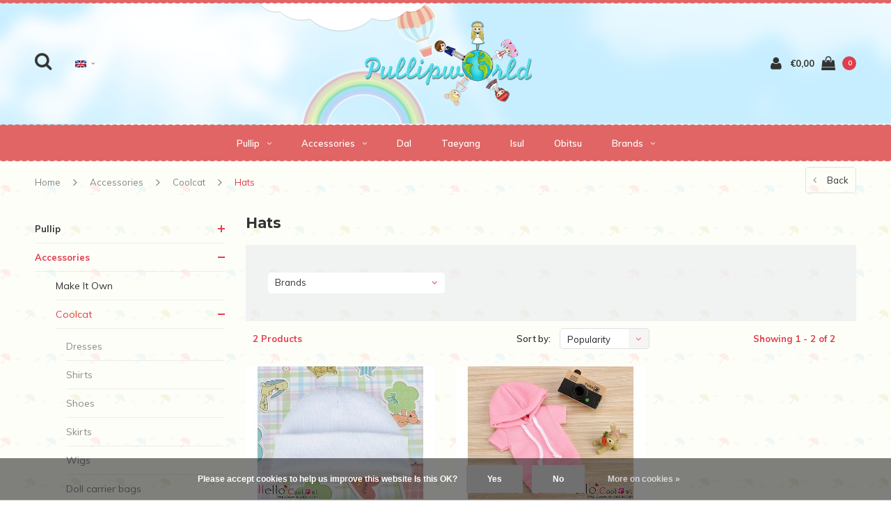

--- FILE ---
content_type: text/html;charset=utf-8
request_url: https://www.pullipworld.com/en/accessories/coolcat/hats/
body_size: 10006
content:
<!DOCTYPE html>
<html lang="en">
  <head>

    
    <meta charset="utf-8"/>
<!-- [START] 'blocks/head.rain' -->
<!--

  (c) 2008-2026 Lightspeed Netherlands B.V.
  http://www.lightspeedhq.com
  Generated: 16-01-2026 @ 08:55:38

-->
<link rel="canonical" href="https://www.pullipworld.com/en/accessories/coolcat/hats/"/>
<link rel="alternate" href="https://www.pullipworld.com/en/index.rss" type="application/rss+xml" title="New products"/>
<link href="https://cdn.webshopapp.com/assets/cookielaw.css?2025-02-20" rel="stylesheet" type="text/css"/>
<meta name="robots" content="noodp,noydir"/>
<meta property="og:url" content="https://www.pullipworld.com/en/accessories/coolcat/hats/?source=facebook"/>
<meta property="og:site_name" content="Pullipworld"/>
<meta property="og:title" content="Hats"/>
<meta property="og:description" content="The official Groove Inc. distributor for the Benelux. We love Japanese dolls especially Pullip, Dal, Isul, Byul, Taeyang and accessories like wigs, clothes, Obi"/>
<!--[if lt IE 9]>
<script src="https://cdn.webshopapp.com/assets/html5shiv.js?2025-02-20"></script>
<![endif]-->
<!-- [END] 'blocks/head.rain' -->
    <title>Hats - Pullipworld</title>
    <meta name="description" content="The official Groove Inc. distributor for the Benelux. We love Japanese dolls especially Pullip, Dal, Isul, Byul, Taeyang and accessories like wigs, clothes, Obi" />
    <meta name="keywords" content="Hats, Pullip, Taeyang, Isul, Dal, Obitsu, Groove, Coolcat, Pullip doll, pullip dolls, pullip, pullip pas cher, doll pullip" />
    <meta name="viewport" content="width=device-width, initial-scale=1.0">
    <meta name="apple-mobile-web-app-capable" content="yes">
    <meta name="apple-mobile-web-app-status-bar-style" content="black">
    <meta name="google-site-verification" content="WYhK0Xx-4L8yVex-9LnVfAqfX13q2cYrZ9AHRk302F4" />


    <link rel="shortcut icon" href="https://cdn.webshopapp.com/shops/267789/themes/148361/assets/favicon.ico?20251113100258" type="image/x-icon" />
    <link href='//fonts.googleapis.com/css?family=Muli:400,300,600,700,800,900' rel='stylesheet' type='text/css'>
    <link href='//fonts.googleapis.com/css?family=Montserrat:400,300,600,700,800,900' rel='stylesheet' type='text/css'>
    <link rel="shortcut icon" href="https://cdn.webshopapp.com/shops/267789/themes/148361/assets/favicon.ico?20251113100258" type="image/x-icon" /> 
    <link rel="stylesheet" href="https://cdn.webshopapp.com/shops/267789/themes/148361/assets/bootstrap.css?2025120811552520201207141626" />
    <link rel="stylesheet" href="https://cdn.webshopapp.com/shops/267789/themes/148361/assets/font-awesome-min.css?2025120811552520201207141626" />
    <link rel="stylesheet" href="https://cdn.webshopapp.com/shops/267789/themes/148361/assets/ionicons.css?2025120811552520201207141626" />
    <link rel="stylesheet" href="https://cdn.webshopapp.com/shops/267789/themes/148361/assets/transition.css?2025120811552520201207141626" />
    <link rel="stylesheet" href="https://cdn.webshopapp.com/shops/267789/themes/148361/assets/dropdown.css?2025120811552520201207141626" />
    <link rel="stylesheet" href="https://cdn.webshopapp.com/shops/267789/themes/148361/assets/checkbox.css?2025120811552520201207141626" />
    <link rel="stylesheet" href="https://cdn.webshopapp.com/shops/267789/themes/148361/assets/owl-carousel.css?2025120811552520201207141626" />
    <link rel="stylesheet" href="https://cdn.webshopapp.com/shops/267789/themes/148361/assets/jquery-fancybox.css?2025120811552520201207141626" />
    <link rel="stylesheet" href="https://cdn.webshopapp.com/shops/267789/themes/148361/assets/jquery-custom-scrollbar.css?2025120811552520201207141626" />
    <link rel="stylesheet" href="https://cdn.webshopapp.com/shops/267789/themes/148361/assets/style.css?2025120811552520201207141626" />    
    <link rel="stylesheet" href="https://cdn.webshopapp.com/shops/267789/themes/148361/assets/responsive.css?2025120811552520201207141626" /> 
    <link rel="stylesheet" href="https://cdn.webshopapp.com/assets/gui-2-0.css?2025-02-20" />
    <link rel="stylesheet" href="https://cdn.webshopapp.com/assets/gui-responsive-2-0.css?2025-02-20" />   
    <link rel="stylesheet" href="https://cdn.webshopapp.com/shops/267789/themes/148361/assets/custom.css?2025120811552520201207141626" />
    <link rel="stylesheet" href="https://cdn.webshopapp.com/shops/267789/themes/148361/assets/settings.css?2025120811552520201207141626" /> 
    <link rel="stylesheet" href="https://cdn.webshopapp.com/shops/267789/themes/148361/assets/new.css?2025120811552520201207141626" />
    <link rel="stylesheet" href="https://cdn.webshopapp.com/shops/267789/themes/148361/assets/wsa-css.css?2025120811552520201207141626" />
    <link rel="stylesheet" href="https://cdn.webshopapp.com/shops/267789/themes/148361/assets/jquery.bxslider.min.css?2025120811552520201207141626" />
    
    
    <script src="https://cdn.webshopapp.com/assets/jquery-1-9-1.js?2025-02-20"></script>
    <script src="https://cdn.webshopapp.com/assets/jquery-ui-1-10-1.js?2025-02-20"></script>
   
    <script type="text/javascript" src="https://cdn.webshopapp.com/shops/267789/themes/148361/assets/transition.js?2025120811552520201207141626"></script>
    <script type="text/javascript" src="https://cdn.webshopapp.com/shops/267789/themes/148361/assets/dropdown.js?2025120811552520201207141626"></script>
    <script type="text/javascript" src="https://cdn.webshopapp.com/shops/267789/themes/148361/assets/checkbox.js?2025120811552520201207141626"></script>
    <script type="text/javascript" src="https://cdn.webshopapp.com/shops/267789/themes/148361/assets/owl-carousel.js?2025120811552520201207141626"></script>
    <script type="text/javascript" src="https://cdn.webshopapp.com/shops/267789/themes/148361/assets/jquery-fancybox.js?2025120811552520201207141626"></script>
    <script type="text/javascript" src="https://cdn.webshopapp.com/shops/267789/themes/148361/assets/jquery-custom-scrollbar.js?2025120811552520201207141626"></script>
    <script type="text/javascript" src="https://cdn.webshopapp.com/shops/267789/themes/148361/assets/jquery-countdown-min.js?2025120811552520201207141626"></script>
    <script type="text/javascript" src="https://cdn.webshopapp.com/shops/267789/themes/148361/assets/global.js?2025120811552520201207141626"></script>

    <script type="text/javascript" src="https://cdn.webshopapp.com/shops/267789/themes/148361/assets/jcarousel.js?2025120811552520201207141626"></script>
    <script type="text/javascript" src="https://cdn.webshopapp.com/shops/267789/themes/148361/assets/jquery.bxslider.min.js?2025120811552520201207141626"></script>
    <script type="text/javascript" src="https://cdn.webshopapp.com/assets/gui.js?2025-02-20"></script>
    <script type="text/javascript" src="https://cdn.webshopapp.com/assets/gui-responsive-2-0.js?2025-02-20"></script>
    <script type="text/javascript" src="//cdnjs.cloudflare.com/ajax/libs/jqueryui-touch-punch/0.2.3/jquery.ui.touch-punch.min.js"></script>
    
        
    <!--[if lt IE 9]>
    <link rel="stylesheet" href="https://cdn.webshopapp.com/shops/267789/themes/148361/assets/style-ie.css?2025120811552520201207141626" />
    <![endif]-->
  </head>
  <body id="body">  
    
    

<div class="cart-dropdown">
  <div class="cart-title">Cart<span class="items">(0 Products)</span></div>
  <a href="javascript:void(0)" class="close-cart-drp"><i class="fa fa-close"></i></a>

  <div class="cart-body">
    <div class="cart-products grid column-orient center">
          </div>
  </div>
  <div class="empty-cart">
  No products found
</div>
</div>
<div class="menu-wrap">
    <div class="close-menu"><i class="ion ion-ios-close-empty"></i></div>
    <div class="menu-box">
      <div class="menu-logo large"><a href="https://www.pullipworld.com/en/"><img src="https://cdn.webshopapp.com/shops/267789/themes/148361/assets/logo-light.png?20251113100258" alt="Pullipworld"></a></div>
        <ul>
                    <li><a href="javascript:;"><i style="font-size: 24px; margin-top: 3px;" class="fa fa-globe" aria-hidden="true"></i> <span style="position: relative; bottom: 3px;">Language: <strong>EN</strong></span></a><span class="more-cats"><span class="plus-min"></span></span>
            <ul>
                                   <li><a href="https://www.pullipworld.com/nl/go/category/7682297"  title="Nederlands" lang="nl">Nederlands</a></li>
                                   <li><a href="https://www.pullipworld.com/en/go/category/7682297"  title="English" lang="en">English</a></li>
                                   <li><a href="https://www.pullipworld.com/fr/go/category/7682297"  title="Français" lang="fr">Français</a></li>
                          </ul>
          </li>
                    <li><a href="https://www.pullipworld.com/en/">Home</a></li>
                      <li><a href="https://www.pullipworld.com/en/pullip/">Pullip</a><span class="more-cats"><span class="plus-min"></span></span>                              <ul class="sub ">
                                      <li><a href="https://www.pullipworld.com/en/pullip/promo-dolls/">PROMO DOLLS</a>                                          </li>
                                      <li><a href="https://www.pullipworld.com/en/pullip/little-twin-stars/">Little Twin Stars</a>                                          </li>
                                  </ul>
                          </li>
                      <li class="active"><a href="https://www.pullipworld.com/en/accessories/">Accessories</a><span class="more-cats"><span class="plus-min"></span></span>                              <ul class="sub active">
                                      <li><a href="https://www.pullipworld.com/en/accessories/make-it-own/">Make It Own</a>                                          </li>
                                      <li class="active"><a href="https://www.pullipworld.com/en/accessories/coolcat/">Coolcat</a><span class="more-cats"><span class="plus-min"></span></span>                                              <ul class="sub active">
                                                      <li><a href="https://www.pullipworld.com/en/accessories/coolcat/dresses/"><i class="fa fa-circle" aria-hidden="true"></i>Dresses</a></li>
                                                      <li><a href="https://www.pullipworld.com/en/accessories/coolcat/shirts/"><i class="fa fa-circle" aria-hidden="true"></i>Shirts</a></li>
                                                      <li><a href="https://www.pullipworld.com/en/accessories/coolcat/shoes/"><i class="fa fa-circle" aria-hidden="true"></i>Shoes</a></li>
                                                      <li><a href="https://www.pullipworld.com/en/accessories/coolcat/skirts/"><i class="fa fa-circle" aria-hidden="true"></i>Skirts</a></li>
                                                      <li><a href="https://www.pullipworld.com/en/accessories/coolcat/wigs/"><i class="fa fa-circle" aria-hidden="true"></i>Wigs</a></li>
                                                      <li><a href="https://www.pullipworld.com/en/accessories/coolcat/doll-carrier-bags/"><i class="fa fa-circle" aria-hidden="true"></i>Doll carrier bags</a></li>
                                                      <li><a href="https://www.pullipworld.com/en/accessories/coolcat/hats/"><i class="fa fa-circle" aria-hidden="true"></i>Hats</a></li>
                                                      <li><a href="https://www.pullipworld.com/en/accessories/coolcat/overalls/"><i class="fa fa-circle" aria-hidden="true"></i>Overalls</a></li>
                                                      <li><a href="https://www.pullipworld.com/en/accessories/coolcat/others/"><i class="fa fa-circle" aria-hidden="true"></i>Others</a></li>
                                                      <li><a href="https://www.pullipworld.com/en/accessories/coolcat/socks/"><i class="fa fa-circle" aria-hidden="true"></i>Socks</a></li>
                                                      <li><a href="https://www.pullipworld.com/en/accessories/coolcat/pantalon/"><i class="fa fa-circle" aria-hidden="true"></i>Pantalon</a></li>
                                                  </ul>
                                          </li>
                                      <li><a href="https://www.pullipworld.com/en/accessories/kuloft/">Kuloft</a>                                          </li>
                                      <li><a href="https://www.pullipworld.com/en/accessories/furniture/">Furniture</a>                                          </li>
                                  </ul>
                          </li>
                      <li><a href="https://www.pullipworld.com/en/dal/">Dal</a>                          </li>
                      <li><a href="https://www.pullipworld.com/en/taeyang/">Taeyang</a>                          </li>
                      <li><a href="https://www.pullipworld.com/en/isul/">Isul</a>                          </li>
                      <li><a href="https://www.pullipworld.com/en/obitsu/">Obitsu</a>                          </li>
          
                                                                  <li class=""><a href="https://www.pullipworld.com/en/brands/">Brands</a></li>
                                            
          

          
        </ul>

    </div>
  </div>

  <div class="body-wrap">
    <header id="header">
<!--     customiq -->
      <div class="main-header" style="background:url(https://cdn.webshopapp.com/shops/267789/files/223268531/header-bg.png) repeat center top !important;">
<!--         endcustomiq -->
        <div class="container">
          <div class="main-header-inner">
            <div class="grid center">
              <div class=" grid-cell search-right-icon search-icon-global language-bar-wrapper hidden-sm hidden-xs">
                <a class="search-icon-self " href="javascript:void(0)"><i class="fa fa-search"></i></a>
                <ul class="language-bar ">
                  
                                                    <li class="custom-dropdown custom-language custom-language-en"><span></span><i class="fa fa-angle-down" aria-hidden="true"></i>

                    <div class="custom-languages">
                      <div class="options">
                        <div class="option languageOptions">
                          <label>Language:</label>
                          <div class="ui selection dropdown">
                            <input type="hidden" name="custom-language" value="https://www.pullipworld.com/en/">
                            <i class="dropdown icon"></i>
                            <div class="default text no-cur-language-wrapper custom-language custom-language-en"><span></span>English</div>
                            <div class="menu">
                                                            <div class="item custom-language custom-language-nl" data-value="https://www.pullipworld.com/nl/">
                                <a href="https://www.pullipworld.com/nl/go/category/7682297" title="Nederlands" lang="">Nederlands</a>
                              </div>
                                                            <div class="item custom-language custom-language-en" data-value="https://www.pullipworld.com/en/">
                                <a href="https://www.pullipworld.com/en/go/category/7682297" title="English" lang="">English</a>
                              </div>
                                                            <div class="item custom-language custom-language-fr" data-value="https://www.pullipworld.com/fr/">
                                <a href="https://www.pullipworld.com/fr/go/category/7682297" title="Français" lang="">Français</a>
                              </div>
                                                          </div>
                          </div>
                        </div>
                      </div>
                    </div>
                  </li>
                                  
                </ul>
              </div>


              <div class="grid-cell mobilemenu-btn hidden-md hidden-lg"><a class="open-menu" href="javascript:;"><?xml version="1.0" encoding="utf-8"?>
<!-- Generator: Adobe Illustrator 20.1.0, SVG Export Plug-In . SVG Version: 6.00 Build 0)  -->
<svg version="1.1" id="Capa_1" xmlns="http://www.w3.org/2000/svg" xmlns:xlink="http://www.w3.org/1999/xlink" x="0px" y="0px"
	 viewBox="0 0 352 352" style="enable-background:new 0 0 352 352;" xml:space="preserve">
<style type="text/css">
	
</style>
<g>
	<g>
		<path class="menuicon-svg" d="M0,56v48h48V56H0z M80,56v48h224V56H80z M0,152v48h48v-48H0z M80,152v48h160v-48H80z M0,248v48h48v-48H0z
			 M80,248v48h272v-48H80z"/>
	</g>
</g>
</svg></a></div>
              <div class="grid-cell search-narrow-show visible-xs visible-sm">
                <a class="search-icon-self   search-mob-removed " href="javascript:void(0)"><i class="fa fa-search"></i></a>
              </div>


              <div class="grid-cell center logo-center-tab logo-mobile-move-center logo large"><a href="https://www.pullipworld.com/en/"><img src="https://cdn.webshopapp.com/shops/267789/themes/148361/assets/logo.png?20251113100258" alt="Pullipworld"></a></div>

              
                            
                            
              <div class="grid-cell cart-block-wrap cart">
                <div class="grid center justify-end">
                                                      <div class="grid-cell grow0 user-login-block">
                                          <div class="dark"><a href="https://www.pullipworld.com/en/account/"><i class="fa fa-user"></i></a></div>
                                      </div>
                  <div class="grid-cell grow0 ">
                    <a href="javascript:;" class="open-cart">

                      <span class="text hidden-xs">
                                                €0,00
                                              </span>
                      <span class="icon"><i class="fa fa-shopping-bag"></i></span>
                      <span class="items">0</span>
                    </a>
                  </div>
                </div>
              </div>
            </div>
          </div>
        </div>

        <div class="grid-cell mobile-search">
          <form action="https://www.pullipworld.com/en/search/" method="get" id="formSearchMobile">
            <input type="text" name="q" autocomplete="off"  value="" placeholder="Search..."/>
          </form>
        </div>

      </div>

      <div class="main-menu hidden-xs hidden-sm main-menu-capitalize">
        <div class="container">
          <ul class="">
            
            

                                    <li class="with-small-menu"><a href="https://www.pullipworld.com/en/pullip/">Pullip<i class="fa fa-angle-down" aria-hidden="true"></i></a>
              
              <ul class="small-dropdown">
                                <li>
                  <a href="https://www.pullipworld.com/en/pullip/promo-dolls/">PROMO DOLLS</a>
                  
                </li>
                                <li>
                  <a href="https://www.pullipworld.com/en/pullip/little-twin-stars/">Little Twin Stars</a>
                  
                </li>
                              </ul>

                          </li>
                        <li class="with-small-menu"><a href="https://www.pullipworld.com/en/accessories/">Accessories<i class="fa fa-angle-down" aria-hidden="true"></i></a>
              
              <ul class="small-dropdown">
                                <li>
                  <a href="https://www.pullipworld.com/en/accessories/make-it-own/">Make It Own</a>
                  
                </li>
                                <li>
                  <a href="https://www.pullipworld.com/en/accessories/coolcat/">Coolcat</a>
                                    <ul>
                                        <li><a href="https://www.pullipworld.com/en/accessories/coolcat/dresses/">Dresses</a></li>
                                        <li><a href="https://www.pullipworld.com/en/accessories/coolcat/shirts/">Shirts</a></li>
                                        <li><a href="https://www.pullipworld.com/en/accessories/coolcat/shoes/">Shoes</a></li>
                                        <li><a href="https://www.pullipworld.com/en/accessories/coolcat/skirts/">Skirts</a></li>
                                        <li><a href="https://www.pullipworld.com/en/accessories/coolcat/wigs/">Wigs</a></li>
                                        <li><a href="https://www.pullipworld.com/en/accessories/coolcat/doll-carrier-bags/">Doll carrier bags</a></li>
                                        <li><a href="https://www.pullipworld.com/en/accessories/coolcat/hats/">Hats</a></li>
                                        <li><a href="https://www.pullipworld.com/en/accessories/coolcat/overalls/">Overalls</a></li>
                                        <li><a href="https://www.pullipworld.com/en/accessories/coolcat/others/">Others</a></li>
                                        <li><a href="https://www.pullipworld.com/en/accessories/coolcat/socks/">Socks</a></li>
                                        <li><a href="https://www.pullipworld.com/en/accessories/coolcat/pantalon/">Pantalon</a></li>
                                      </ul>
                  
                </li>
                                <li>
                  <a href="https://www.pullipworld.com/en/accessories/kuloft/">Kuloft</a>
                  
                </li>
                                <li>
                  <a href="https://www.pullipworld.com/en/accessories/furniture/">Furniture</a>
                  
                </li>
                              </ul>

                          </li>
                        <li class="with-small-menu"><a href="https://www.pullipworld.com/en/dal/">Dal</a>
                          </li>
                        <li class="with-small-menu"><a href="https://www.pullipworld.com/en/taeyang/">Taeyang</a>
                          </li>
                        <li class="with-small-menu"><a href="https://www.pullipworld.com/en/isul/">Isul</a>
                          </li>
                        <li class="with-small-menu"><a href="https://www.pullipworld.com/en/obitsu/">Obitsu</a>
                          </li>
                        
            
            
                        <li class="with-small-menu"><a href="https://www.pullipworld.com/en/brands/">Brands<i class="fa fa-angle-down" aria-hidden="true"></i></a>
              <ul class="small-dropdown">
                                <li><a href="https://www.pullipworld.com/en/brands/coolcat/">Coolcat</a></li>
                                <li><a href="https://www.pullipworld.com/en/brands/groove/">Groove</a></li>
                                <li><a href="https://www.pullipworld.com/en/brands/kuloft/">Kuloft</a></li>
                                <li><a href="https://www.pullipworld.com/en/brands/obitsu/">Obitsu</a></li>
                              </ul>
            </li>
            
            
          </ul>
        </div>
      </div>

      

      
            <div id="search" class="search right-search-tab right-search-dropdown ">
        <form action="https://www.pullipworld.com/en/search/" method="get" id="formSearch">
                    <a class="search-icon-mobile visible-xs " href="javascript:void(0)"><i class="fa fa-search"></i></a>
                    <input class="searbar-input" type="text" name="q" autocomplete="off"  value="" placeholder="Search..."/>
          <span class="search-text-remover"><i class="fa fa-close"></i></span>

          <div class="autocomplete">
            <div class="search-products products-livesearch grid center wrap"></div>
            <div class="more"><a href="#">View all results <span>(0)</span></a></div>
            <div class="notfound">No products found...</div>
          </div>

        </form>
      </div>
    </header>    
    <main>
      <div class="container main-content container-bg">
        
<div class="message-container all-products-message">
  <div class="container">
    <div class="messages">
      <div class="message success">
        <div class="icon"><i class="fa fa-check" aria-hidden="true"></i></div>
        <div class="text">
          <ul>
            <li>All products are added to your cart.</li>
          </ul>
        </div>
      </div>
    </div>
  </div>
</div>        
<div class="page-top hidden-xs row">
  <div class="col-sm-9 col-md-9 hidden-xs breadcrumbs">
    <a href="https://www.pullipworld.com/en/" title="Home">Home</a>

        <span class="bread-divider"><i class="fa fa-angle-right" aria-hidden="true"></i></span>
    <a class="" href="https://www.pullipworld.com/en/accessories/">Accessories</a>
        <span class="bread-divider"><i class="fa fa-angle-right" aria-hidden="true"></i></span>
    <a class="" href="https://www.pullipworld.com/en/accessories/coolcat/">Coolcat</a>
        <span class="bread-divider"><i class="fa fa-angle-right" aria-hidden="true"></i></span>
    <a class="last" href="https://www.pullipworld.com/en/accessories/coolcat/hats/">Hats</a>
      </div>

  <div class="back-box col-sm-3 col-md-3">
    <a class="back-to  round-corners " href="https://www.pullipworld.com/en/accessories/coolcat/"><span class="hidden-xs">Back</span><span class="hidden-sm hidden-md hidden-lg">Back</span></a>
  </div>
</div>


<div class="row">
  <div class="col-md-3 sidebar">
    <div class="sidewrap">

<ul class="side-cats">
    <li class=""><a href="https://www.pullipworld.com/en/pullip/">Pullip</a><span class="more-cats"><span class="plus-min"></span></span>        <ul class="">
            <li class=""><a href="https://www.pullipworld.com/en/pullip/promo-dolls/">PROMO DOLLS</a>              </li>
            <li class=""><a href="https://www.pullipworld.com/en/pullip/little-twin-stars/">Little Twin Stars</a>              </li>
          </ul>
      </li>
    <li class="active"><a href="https://www.pullipworld.com/en/accessories/">Accessories</a><span class="more-cats"><span class="plus-min"></span></span>        <ul class="active">
            <li class=""><a href="https://www.pullipworld.com/en/accessories/make-it-own/">Make It Own</a>              </li>
            <li class="active"><a href="https://www.pullipworld.com/en/accessories/coolcat/">Coolcat</a><span class="more-cats"><span class="plus-min"></span></span>                <ul class="active">
                    <li class=""><a href="https://www.pullipworld.com/en/accessories/coolcat/dresses/">Dresses</a></li>
                    <li class=""><a href="https://www.pullipworld.com/en/accessories/coolcat/shirts/">Shirts</a></li>
                    <li class=""><a href="https://www.pullipworld.com/en/accessories/coolcat/shoes/">Shoes</a></li>
                    <li class=""><a href="https://www.pullipworld.com/en/accessories/coolcat/skirts/">Skirts</a></li>
                    <li class=""><a href="https://www.pullipworld.com/en/accessories/coolcat/wigs/">Wigs</a></li>
                    <li class=""><a href="https://www.pullipworld.com/en/accessories/coolcat/doll-carrier-bags/">Doll carrier bags</a></li>
                    <li class="active"><a href="https://www.pullipworld.com/en/accessories/coolcat/hats/">Hats</a></li>
                    <li class=""><a href="https://www.pullipworld.com/en/accessories/coolcat/overalls/">Overalls</a></li>
                    <li class=""><a href="https://www.pullipworld.com/en/accessories/coolcat/others/">Others</a></li>
                    <li class=""><a href="https://www.pullipworld.com/en/accessories/coolcat/socks/">Socks</a></li>
                    <li class=""><a href="https://www.pullipworld.com/en/accessories/coolcat/pantalon/">Pantalon</a></li>
                  </ul>
              </li>
            <li class=""><a href="https://www.pullipworld.com/en/accessories/kuloft/">Kuloft</a>              </li>
            <li class=""><a href="https://www.pullipworld.com/en/accessories/furniture/">Furniture</a>              </li>
          </ul>
      </li>
    <li class=""><a href="https://www.pullipworld.com/en/dal/">Dal</a>      </li>
    <li class=""><a href="https://www.pullipworld.com/en/taeyang/">Taeyang</a>      </li>
    <li class=""><a href="https://www.pullipworld.com/en/isul/">Isul</a>      </li>
    <li class=""><a href="https://www.pullipworld.com/en/obitsu/">Obitsu</a>      </li>
        <li class=""><a href="https://www.pullipworld.com/en/brands/">Brands</a><span class="more-cats"><span class="plus-min"></span></span>
    <ul>
            <li class=""><a href="https://www.pullipworld.com/en/brands/coolcat/">Coolcat</a></li>
            <li class=""><a href="https://www.pullipworld.com/en/brands/groove/">Groove</a></li>
            <li class=""><a href="https://www.pullipworld.com/en/brands/kuloft/">Kuloft</a></li>
            <li class=""><a href="https://www.pullipworld.com/en/brands/obitsu/">Obitsu</a></li>
          </ul>
  </li>
    </ul>

          

  <div class="sort">
  <form action="https://www.pullipworld.com/en/accessories/coolcat/hats/" method="get" id="filter_form_side">
    <input type="hidden" name="mode" value="grid" id="filter_form_mode" />
    <input type="hidden" name="limit" value="24" id="filter_form_limit" />
    <input type="hidden" name="sort" value="popular" id="filter_form_sort" />
    <input type="hidden" name="max" value="20" id="filter_form_max" />
    <input type="hidden" name="min" value="0" id="filter_form_min" />

    
    
    
  </form>
  </div>


<div class="side-usp hidden-xs hidden-sm">
  <h3 class="side-title">Why Pullipworld?</h3>
  <ul>
    <li class="text-left hidden-xs hidden-sm">
            <div class="icon"><i class="fa fa-check" aria-hidden="true"></i></div><div class="text">Largest stock in Europe</div>
          </li>
    <li class="text-left hidden-xs hidden-sm">
            <div class="icon"><i class="fa fa-check" aria-hidden="true"></i></div><div class="text">Insured delivery</div>
          </li>
    <li class="text-left hidden-xs hidden-sm">
            <div class="icon"><i class="fa fa-check" aria-hidden="true"></i></div><div class="text">Worldwide deliveries</div>
          </li>
        <li class="text-left hidden-xs hidden-sm">
            <div class="icon"><i class="fa fa-check" aria-hidden="true"></i></div><div class="text">Fast delivery</div>
          </li>
      </ul>
</div>


                              
          


      </div>  </div>
  <div class="col-sm-12 col-md-9">
          <div class="mobile-product-top-wrapper visible-xs">
            <div class="mobile-product-topimage grid">
              <div class="brandname-block grid-cell">
                              </div>
              <div class="mob-back-collection grid-cell text-right">
                <a href="https://www.pullipworld.com/en/accessories/coolcat/" class=" round-corners "><i class="fa fa-angle-left"></i> Back</a>
              </div>
            </div>
          </div>
    
    	<div class="collection-top">
      <h1>Hats</h1>
      <div class="col-description"></div>
			
    	
      


      
            <div class="custom-top-filters hidden-xs">
        <form action="https://www.pullipworld.com/en/accessories/coolcat/hats/" method="get" id="filter_form_side">
          <div class="grid wrap filter-layout-wrapper">
            <input type="hidden" name="mode" value="grid" id="filter_form_mode_hor" />
            <input type="hidden" name="limit" value="24" id="filter_form_limit_hor" />
            <input type="hidden" name="sort" value="popular" id="filter_form_sort_hor" />
            <input type="hidden" name="max" value="20" id="filter_form_max_hor" />
            <input type="hidden" name="min" value="0" id="filter_form_min_hor" />

                                    
            
                        <div class="filter-dropdown grid-cell center">
              <div class="dropdown-title round-corners">Brands<span class="arrow"><i class="fa fa-angle-down" aria-hidden="true"></i></span></div>
              <div class="filter-dropdown-box">
                                <div class="ui checkbox">
                  <input id="filter_0" type="radio" name="brand" value="0"  checked="checked" />
                  <label for="filter_0">All brands</label>
                </div>
                                <div class="ui checkbox">
                  <input id="filter_2981855" type="radio" name="brand" value="2981855"  />
                  <label for="filter_2981855">Coolcat</label>
                </div>
                              </div>
            </div>
            

                      </div>

        </form>
      </div>
      
      
      <div class="top-filters">
        <form action="https://www.pullipworld.com/en/accessories/coolcat/hats/" method="get" id="filter_form" class="grid center justify-space">
                                        <input type="hidden" name="mode" value="grid" id="filter_form_mode_top" />
          <input type="hidden" name="max" value="20" id="filter_form_max_top" />
          <input type="hidden" name="min" value="0" id="filter_form_min_top" />

                    <a class="filter-btn open-filters hidden-sm hidden-md hidden-lg">
            <span class="text">Filter</span>
            <span class="icon"><i class="fa fa-filter" aria-hidden="true"></i></span>
          </a>
          
          <div class="grid-cell items-overall plain-text hidden-xs">2 Products</div>

          <div class="grid-cell right">
            <label for="sortselect" class="hidden-xs">Sort by:</label>
            <select class="round-corners" id="sortselect" name="sort" onchange="$('#formSortModeLimit').submit();">
                            <option value="default">Default</option>
                            <option value="popular" selected="selected">Popularity</option>
                            <option value="newest">Newest products</option>
                            <option value="lowest">Lowest price</option>
                            <option value="highest">Highest price</option>
                            <option value="asc">Name ascending</option>
                            <option value="desc">Name descending</option>
                          </select>
          </div>


          <span class="grid-cell page-info hidden-xs right">
            <div class="plain-text hidden-xs hidden-sm hidden-md">Showing 1 - 2 of 2</div>
                      </span>
                        
          		
              <div class="clearfix"></div>




        </form>
      </div>
    </div>

    <div class="mobile-filters">
      <form action="https://www.pullipworld.com/en/accessories/coolcat/hats/" method="get" id="filter_form_side_mob">
        <input type="hidden" name="mode" value="grid" id="filter_form_mode_mob" />
        <input type="hidden" name="limit" value="24" id="filter_form_limit_mob" />
        <input type="hidden" name="sort" value="popular" id="filter_form_sort_mob" />
        <input type="hidden" name="max" value="20" id="filter_form_max_mob" />
        <input type="hidden" name="min" value="0" id="filter_form_min_mob" />

        <div class="row">
                <div class="filter-wrap col-xs-6 col-sm-20">
          <div class="filter-title active" data-box="filter_box_brands">Brands</div>
          <div class="filter-box filter_box_brands">
                        <div class="ui checkbox">
              <input id="filter_0" type="radio" name="brand" value="0"  checked="checked" />
              <label for="filter_0">All brands</label>
            </div>
                        <div class="ui checkbox">
              <input id="filter_2981855" type="radio" name="brand" value="2981855"  />
              <label for="filter_2981855">Coolcat</label>
            </div>
                      </div>
        </div>
        
                </div>

      </form>
    </div>

    <div class="row products col-page-products">
        <div id="product-popup-78743726" class="product-popup">
  <div class="popup-container">
    
    <a class="close-popup" href="javascript:;"><i class="fa fa-times" aria-hidden="true"></i></a>
    
    <div class="col-xs-12 col-sm-5 col-md-6 popup-container-img">
    
      <div class="product-image-wrap">
        <div class="popup-slider 78743726 owl-carousel">
          
                                        
        </div>
        
                                                
      </div>
    
    </div>
    
    <div class="col-xs-12 col-sm-7 col-md-6 popup-container-info">
      <div class="popup-info-wrapper">
        <div class="product-info">          
          <h2>Hat White</h2>
          <span class="sutitle-product-popup"><i class="sutitle-product-popup-icon green fa fa-check-circle"></i>has been added to your shopping cart</span>
          <div class="description body-font-size">gy</div>
          <h5><a href="https://www.pullipworld.com/en/hat-white.html">More info</a></h5>
          <div class="code-price">
            <div class="price">
                            <span class="new-price">
                                €12,50                              </span>
                          </div>
          </div>
          
          <div class="cart">
            <form action="https://www.pullipworld.com/en/cart/add/155997713/" id="popup_form_78743726" class=" round-corners" method="post"> 
              
              <div class="product-option round-corners">
                <select class="variants">
                  <option value="" disabled="disabled" selected="selected">Make a choice</option>
                </select>
              </div>
              
                <div class="change">
                  <a href="javascript:;" data-way="down"  class="down change-q round-corners-left">-</a>
                  <input id="product-q" type="text" name="quantity" value="1" />
                  <a href="javascript:;" data-way="up"  class="up change-q round-corners-right">+</a>
                </div>
              <a href="javascript:;" onclick="$(this).closest('form').submit();" class="btn quickview-add-btn  round-corners" title="Add to cart"><i class="ion ion-ios-cart"></i>Add to cart</a>
              <div class="add-btn-popup-shopping">
                <div class="grid">
                <a href="javascript:;" class="btn continue-from-popup grid-cell  round-corners" title="Continue shopping">Continue shopping</a> 
                <a href="javascript:;" class="btn check-from-popup grid-cell  round-corners" title="View cart ">View cart</a>
                 
                </div>
              </div>
              <span class="unavailable-product-popup"><i class="fa fa-times"></i>Out of stock</span>
            </form>
          </div>
          
        </div>  
      </div>
      
    </div>
    <div class="clearfix"></div>
  </div>
</div>


<div class="product special-product col-xs-6 col-sm-4 col-md-6 col-lg-4  product-collection " data-url="https://www.pullipworld.com/en/hat-white.html?format=json">
  <div class="product-inner">
  

    <div class="image-wrap">
    
    <a class="img" rel="gallery" href="https://www.pullipworld.com/en/hat-white.html" title="Coolcat Hat White">
      <div class="first">                  <img src="https://cdn.webshopapp.com/shops/267789/files/223233902/500x350x2/coolcat-hat-white.jpg" width="100%" alt="Coolcat Hat White" title="Coolcat Hat White" />
                  </div>      <div class="second"></div>    </a>
    <div class="enlarge hidden-xs"><a rel="gallery" href="https://cdn.webshopapp.com/shops/267789/files/223233902/image.jpg" class="product-fancy grid-cell noflex product-zoom-btn"><i class="fa fa-expand" aria-hidden="true"></i></a></div>
  </div>

    <div class="info">
     <a href="https://www.pullipworld.com/en/hat-white.html" title="Coolcat Hat White" class="title">
   Hat White     </a>
        <div class="product-rev-collection hidden-sm hidden-xs">
      <div class="score-wrap">
          
          
                                        
          <div class="small-reviews">
            <div class="stars">
                              <i class="fa fa-star empty"></i> <i class="fa fa-star empty"></i> <i class="fa fa-star empty"></i> <i class="fa fa-star empty"></i> <i class="fa fa-star empty"></i>
                          </div>
            <a href="https://www.pullipworld.com/en/account/review/78743726/"></a>
          </div>
        </div>
    </div>
    
       <div class="price hidden-xs">
             <span class="new-price">
                €12,50              </span>
           
            
      <div class="unit-price"></div>
      
   </div>

    </div>

  </div>
  <div class="product-add-cart grid center  hidden-sm hidden-xs">
      <div class="grid-cell">
                  <a href="#product-popup-78743726" class="btn  product-add-cart-btn open-popup" title="Add to cart">+ Add to cart</a>
        
      </div>
			      <a href="https://www.pullipworld.com/en/account/wishlistAdd/78743726/?variant_id=155997713" class="grid-cell noflex product-like-btn"><i class="fa fa-heart-o" aria-hidden="true"></i></a>
			    </div>
    
        <div class="visible-sm visible-xs buy-mobile-width-fixer">
      <div class="grid center column-orient h100">
        <div class="grid-cell">
          
                    <div class="product-rev-collection grid-cell">
            <div class="score-wrap">
                
                
                                                          
                <div class="stars">
                              <i class="fa fa-star empty"></i> <i class="fa fa-star empty"></i> <i class="fa fa-star empty"></i> <i class="fa fa-star empty"></i> <i class="fa fa-star empty"></i>
                          </div>
              </div>
          </div>
                  </div>
        <div class="grid-cell noflex w100 info fake-info">
          <div class="grid bottom">
            <div class="grid-cell product-mob-price visible-xs">
              <div class="price">
                                    <span class="new-price">
                                        €12,50                                      </span>
                									
                	                  
                  <div class="unit-price"></div>
									
               </div>
            </div>
            <div class="product-add-cart grid-cell  round-corners ">
                              <a href="#product-popup-78743726" class="btn  product-add-cart-btn open-popup" title="Add to cart"><i class="fa fa-shopping-bag"></i>+</a>
                          </div>
          </div>
        </div>

      </div>

    </div>
        </div>

        <div id="product-popup-78743720" class="product-popup">
  <div class="popup-container">
    
    <a class="close-popup" href="javascript:;"><i class="fa fa-times" aria-hidden="true"></i></a>
    
    <div class="col-xs-12 col-sm-5 col-md-6 popup-container-img">
    
      <div class="product-image-wrap">
        <div class="popup-slider 78743720 owl-carousel">
          
                                        
        </div>
        
                                                
      </div>
    
    </div>
    
    <div class="col-xs-12 col-sm-7 col-md-6 popup-container-info">
      <div class="popup-info-wrapper">
        <div class="product-info">          
          <h2>Hoodie Top Short Sleeves Pink</h2>
          <span class="sutitle-product-popup"><i class="sutitle-product-popup-icon green fa fa-check-circle"></i>has been added to your shopping cart</span>
          <div class="description body-font-size">gy</div>
          <h5><a href="https://www.pullipworld.com/en/hoodie-top-short-sleeves-pink.html">More info</a></h5>
          <div class="code-price">
            <div class="price">
                            <span class="new-price">
                                €15,90                              </span>
                          </div>
          </div>
          
          <div class="cart">
            <form action="https://www.pullipworld.com/en/cart/add/155997707/" id="popup_form_78743720" class=" round-corners" method="post"> 
              
              <div class="product-option round-corners">
                <select class="variants">
                  <option value="" disabled="disabled" selected="selected">Make a choice</option>
                </select>
              </div>
              
                <div class="change">
                  <a href="javascript:;" data-way="down"  class="down change-q round-corners-left">-</a>
                  <input id="product-q" type="text" name="quantity" value="1" />
                  <a href="javascript:;" data-way="up"  class="up change-q round-corners-right">+</a>
                </div>
              <a href="javascript:;" onclick="$(this).closest('form').submit();" class="btn quickview-add-btn  round-corners" title="Add to cart"><i class="ion ion-ios-cart"></i>Add to cart</a>
              <div class="add-btn-popup-shopping">
                <div class="grid">
                <a href="javascript:;" class="btn continue-from-popup grid-cell  round-corners" title="Continue shopping">Continue shopping</a> 
                <a href="javascript:;" class="btn check-from-popup grid-cell  round-corners" title="View cart ">View cart</a>
                 
                </div>
              </div>
              <span class="unavailable-product-popup"><i class="fa fa-times"></i>Out of stock</span>
            </form>
          </div>
          
        </div>  
      </div>
      
    </div>
    <div class="clearfix"></div>
  </div>
</div>


<div class="product special-product col-xs-6 col-sm-4 col-md-6 col-lg-4  product-collection " data-url="https://www.pullipworld.com/en/hoodie-top-short-sleeves-pink.html?format=json">
  <div class="product-inner">
  

    <div class="image-wrap">
    
    <a class="img" rel="gallery" href="https://www.pullipworld.com/en/hoodie-top-short-sleeves-pink.html" title="Coolcat Hoodie Top Short Sleeves Pink">
      <div class="first">                  <img src="https://cdn.webshopapp.com/shops/267789/files/223233863/500x350x2/coolcat-hoodie-top-short-sleeves-pink.jpg" width="100%" alt="Coolcat Hoodie Top Short Sleeves Pink" title="Coolcat Hoodie Top Short Sleeves Pink" />
                  </div>      <div class="second"></div>    </a>
    <div class="enlarge hidden-xs"><a rel="gallery" href="https://cdn.webshopapp.com/shops/267789/files/223233863/image.jpg" class="product-fancy grid-cell noflex product-zoom-btn"><i class="fa fa-expand" aria-hidden="true"></i></a></div>
  </div>

    <div class="info">
     <a href="https://www.pullipworld.com/en/hoodie-top-short-sleeves-pink.html" title="Coolcat Hoodie Top Short Sleeves Pink" class="title">
   Hoodie Top Short Sleeves Pink     </a>
        <div class="product-rev-collection hidden-sm hidden-xs">
      <div class="score-wrap">
          
          
                                        
          <div class="small-reviews">
            <div class="stars">
                              <i class="fa fa-star empty"></i> <i class="fa fa-star empty"></i> <i class="fa fa-star empty"></i> <i class="fa fa-star empty"></i> <i class="fa fa-star empty"></i>
                          </div>
            <a href="https://www.pullipworld.com/en/account/review/78743720/"></a>
          </div>
        </div>
    </div>
    
       <div class="price hidden-xs">
             <span class="new-price">
                €15,90              </span>
           
            
      <div class="unit-price"></div>
      
   </div>

    </div>

  </div>
  <div class="product-add-cart grid center  hidden-sm hidden-xs">
      <div class="grid-cell">
                  <a href="#product-popup-78743720" class="btn  product-add-cart-btn open-popup" title="Add to cart">+ Add to cart</a>
        
      </div>
			      <a href="https://www.pullipworld.com/en/account/wishlistAdd/78743720/?variant_id=155997707" class="grid-cell noflex product-like-btn"><i class="fa fa-heart-o" aria-hidden="true"></i></a>
			    </div>
    
        <div class="visible-sm visible-xs buy-mobile-width-fixer">
      <div class="grid center column-orient h100">
        <div class="grid-cell">
          
                    <div class="product-rev-collection grid-cell">
            <div class="score-wrap">
                
                
                                                          
                <div class="stars">
                              <i class="fa fa-star empty"></i> <i class="fa fa-star empty"></i> <i class="fa fa-star empty"></i> <i class="fa fa-star empty"></i> <i class="fa fa-star empty"></i>
                          </div>
              </div>
          </div>
                  </div>
        <div class="grid-cell noflex w100 info fake-info">
          <div class="grid bottom">
            <div class="grid-cell product-mob-price visible-xs">
              <div class="price">
                                    <span class="new-price">
                                        €15,90                                      </span>
                									
                	                  
                  <div class="unit-price"></div>
									
               </div>
            </div>
            <div class="product-add-cart grid-cell  round-corners ">
                              <a href="#product-popup-78743720" class="btn  product-add-cart-btn open-popup" title="Add to cart"><i class="fa fa-shopping-bag"></i>+</a>
                          </div>
          </div>
        </div>

      </div>

    </div>
        </div>

        
      
    </div>

    <div class="top-filters bottom">
        <form action="https://www.pullipworld.com/en/accessories/coolcat/hats/" method="get" id="filter_form_bottom" class="grid center justify-space">
                                        <input type="hidden" name="mode" value="grid" id="filter_form_mode_top" />
          <input type="hidden" name="max" value="20" id="filter_form_max_top" />
          <input type="hidden" name="min" value="0" id="filter_form_min_top" />

                                                            
          <div class="grid-cell items-overall plain-text hidden-xs">2 Products</div>

          <div class="grid-cell right">
            <label for="sortselect" class="hidden-xs">Sort by:</label>
            <select class="round-corners" id="sortselect" name="sort" onchange="$('#formSortModeLimit').submit();">
                            <option value="default">Default</option>
                            <option value="popular" selected="selected">Popularity</option>
                            <option value="newest">Newest products</option>
                            <option value="lowest">Lowest price</option>
                            <option value="highest">Highest price</option>
                            <option value="asc">Name ascending</option>
                            <option value="desc">Name descending</option>
                          </select>
          </div>


          <span class="grid-cell page-info hidden-xs right">
            <div class="plain-text hidden-xs hidden-sm hidden-md">Showing 1 - 2 of 2</div>
                      </span>
              
              <div class="clearfix"></div>




        </form>
      </div>


        <div class="page-content grid">
            <div class="grid-cell nofelx content-text_block">
              </div>
    </div>
    

  </div>
</div>

<script type="text/javascript">
  $.fn.toggleHtml = function(t1, t2){
    if (this.html() == t1) this.html(t2);
    else                   this.html(t1);
    return this;
  };

  $(function(){
/*
    $('a.read-more').on('click', function(){
      $('.content-wrap, .content-wrap .gradient').toggleClass('active');
      $(this).toggleHtml("<i class=\"fa fa-minus\"></i> Read less", "<i class=\"fa fa-plus\"></i> Read more");
    });
*/
    $('#filter_form input, #filter_form select, #filter_form_side input, #filter_form_side select, #filter_form_bottom input, #filter_form_bottom select').change(function(){
      $(this).closest('form').submit();
    });

    $("#collection-filter-price").slider({
      live: true,
      range: true,
      min: 0,
      max: 20,
      values: [0, 20],
      step: 1,
      create: function() {
        $('#live-filter-min').appendTo($('#collection-filter-price a').get(0));
        $('#live-filter-max').appendTo($('#collection-filter-price a').get(1));
      },
      slide: function( event, ui){
    $('.sidebar-filter-range .min span').html(ui.values[0]);
    $('.sidebar-filter-range .max span').html(ui.values[1]);

    $('#filter_form_min').val(ui.values[0]);
    $('#filter_form_max').val(ui.values[1]);
    $(ui.handle).find('#live-filter-min, #live-filter-max').html('<span>€</span>' + ui.value);
  },
  stop: function(event, ui){
    $('#filter_form_side').submit();
  }
    });
  });
  $(document).ready(function(){
    $(".ui-slider-handle").mouseenter(function(){
      $(this).children().addClass("filter-price-toggler");
    });
    $(".ui-slider-handle").mouseleave(function(){
      $(this).children().removeClass("filter-price-toggler");
    });
  });
</script>      </div>
    </main>
      
    <style>
  @media (max-width:991px) {
  	.border-footer-blue { 
      margin-bottom: -50px;
    }
  }
</style>
<div class="col-md-12 border-footer-blue" style="width: 100%; margin-top: 45px;height: 5px; background: url('https://cdn.webshopapp.com/shops/267789/files/226005545/footer-bdr.png') repeat-x 5px top;"></div>
<footer id="footer" class="">

       <div class="main-footer" style="background: url('https://cdn.webshopapp.com/shops/267789/files/226004528/footer-one-bg.png') bottom;">
         <div class="container">
           
           <div class="row hidden-sm">
             
              <div class="col-lg-3 col-md-3 col-sm-6">
                <div class="footer-logo large"><a href="https://www.pullipworld.com/en/"><img src="https://cdn.webshopapp.com/shops/267789/themes/148361/assets/footer-logo.png?20251113100258" alt="Pullipworld"></a>
                </div>
                                  <p>We love Japanese dolls  and especially Pullip, Dal, Isul, Byul and Taeyang and a lot of accessories, make it own kits, Obitsu and more.</p>
                                 <div class="info-desk">
                  <ul>
                                                            <li>
                      <span class="icon">Email</span>
                      <span class="text"><a href="/cdn-cgi/l/email-protection#3c55525a537c4c495050554c4b534e5058125f5351"><span class="__cf_email__" data-cfemail="274e4941486757524b4b4e575048554b430944484a">[email&#160;protected]</span></a></span>
                    </li>
                      
                  </ul>
                </div>
                <div class="socials">
                  <a href="https://www.facebook.com/pullipworldofficial" class="social-icon" target="_blank"><i class="fa fa-facebook" aria-hidden="true"></i></a>                                    <a href="https://www.instagram.com/pullipworld.shop/" class="social-icon" target="_blank" title="Instagram Pullipworld"><i class="fa fa-instagram" aria-hidden="true"></i></a>                                                                                                                                                                </div>
                
               
                
              </div>
              
              <div class="col-lg-2 col-md-2 col-lg-offset-1 col-md-offset-1 col-sm-2">
                <div class="mobile-slide">
                  <div class="footer-title">Categories <span class="more-cats"><span class="plus-min"></span></span></div> 
                  <ul>
                                        <li><a href="https://www.pullipworld.com/en/pullip/">Pullip</a></li>
                                        <li><a href="https://www.pullipworld.com/en/accessories/">Accessories</a></li>
                                        <li><a href="https://www.pullipworld.com/en/dal/">Dal</a></li>
                                        <li><a href="https://www.pullipworld.com/en/taeyang/">Taeyang</a></li>
                                        <li><a href="https://www.pullipworld.com/en/isul/">Isul</a></li>
                                        <li><a href="https://www.pullipworld.com/en/obitsu/">Obitsu</a></li>
                                      </ul>
                </div>
              </div>
              
              <div class="col-lg-2 col-md-2 col-lg-offset-1 col-md-offset-1 col-sm-2">
                <div class="mobile-slide">
                  <div class="footer-title">Customer service <span class="more-cats"><span class="plus-min"></span></span></div>   
                  <ul>
                                          <li><a href="https://www.pullipworld.com/en/service/about/">About us</a></li>
                                          <li><a href="https://www.pullipworld.com/en/service/general-terms-conditions/">Terms And Conditions</a></li>
                                          <li><a href="https://www.pullipworld.com/en/service/privacy-policy/">Cookies</a></li>
                                          <li><a href="https://www.pullipworld.com/en/service/read-privacy-policy/">Privacy Policy</a></li>
                                          <li><a href="https://www.pullipworld.com/en/service/payment-methods/">Payment Options</a></li>
                                          <li><a href="https://www.pullipworld.com/en/service/shipping-returns/">Delivery &amp; Returns</a></li>
                                          <li><a href="https://www.pullipworld.com/en/service/">FAQs</a></li>
                                      </ul>
                </div>
              </div>
              
              <div class="col-lg-2 col-md-2 col-lg-offset-1 col-md-offset-1 col-sm-2">
                <div class="mobile-slide">
                  <div class="footer-title">My account <span class="more-cats"><span class="plus-min"></span></span></div>   
                  <ul>
                                        <li><a href="https://www.pullipworld.com/en/account/" title="Register">Register</a></li>
                                        <li><a href="https://www.pullipworld.com/en/account/orders/" title="My orders">My orders</a></li>
                    <li><a href="https://www.pullipworld.com/en/account/tickets/" title="My tickets">My tickets</a></li>
                                        <li><a href="https://www.pullipworld.com/en/account/wishlist/" title="My wishlist">My wishlist</a></li>
                                                            <li><a href="https://www.pullipworld.com/en/compare/">Compare products</a></li>
                  </ul>
                </div>  
              </div>
             <div class="clearfix"></div>
             <div class="col-lg-3 col-md-3">
                           </div>
                         
             <div class="col-lg-3 col-md-3"></div>
           </div>
           
           <div class="row visible-sm">
              <div class="col-sm-6">
                <div class="col-sm-12">
                  <div class="footer-logo large"><a href="https://www.pullipworld.com/en/"><img src="https://cdn.webshopapp.com/shops/267789/themes/148361/assets/footer-logo.png?20251113100258" alt="Pullipworld"></a>
                  </div>
                                      <p>We love Japanese dolls  and especially Pullip, Dal, Isul, Byul and Taeyang and a lot of accessories, make it own kits, Obitsu and more.</p>
                                     <div class="info-desk">
                    <ul>
                                                                  <li>
                        <span class="icon">Email</span>
                        <span class="text"><a href="/cdn-cgi/l/email-protection#f79e999198b787829b9b9e878098859b93d994989a"><span class="__cf_email__" data-cfemail="85ecebe3eac5f5f0e9e9ecf5f2eaf7e9e1abe6eae8">[email&#160;protected]</span></a></span>
                      </li>
                                          </ul>
                  </div>
                  <div class="socials">
                    <a href="https://www.facebook.com/pullipworldofficial" class="social-icon" target="_blank"><i class="fa fa-facebook" aria-hidden="true"></i></a>                                        <a href="https://www.instagram.com/pullipworld.shop/" class="social-icon" target="_blank" title="Instagram Pullipworld"><i class="fa fa-instagram" aria-hidden="true"></i></a>                                                                                                                                                                                  </div>



                </div>
              </div>

              <div class="col-sm-6">
                <div class="col-sm-12">
                  <div class="mobile-slide">
                    <div class="footer-title">Categories <span class="more-cats"><span class="plus-min"></span></span></div>
                    <ul>
                                            <li><a href="https://www.pullipworld.com/en/pullip/">Pullip</a></li>
                                            <li><a href="https://www.pullipworld.com/en/accessories/">Accessories</a></li>
                                            <li><a href="https://www.pullipworld.com/en/dal/">Dal</a></li>
                                            <li><a href="https://www.pullipworld.com/en/taeyang/">Taeyang</a></li>
                                            <li><a href="https://www.pullipworld.com/en/isul/">Isul</a></li>
                                            <li><a href="https://www.pullipworld.com/en/obitsu/">Obitsu</a></li>
                                          </ul>
                  </div>

                </div>

                <div class="col-sm-12">
                  <div class="mobile-slide">
                    <div class="footer-title">Customer service <span class="more-cats"><span class="plus-min"></span></span></div>
                    <ul>
                                              <li><a href="https://www.pullipworld.com/en/service/about/">About us</a></li>
                                              <li><a href="https://www.pullipworld.com/en/service/general-terms-conditions/">Terms And Conditions</a></li>
                                              <li><a href="https://www.pullipworld.com/en/service/privacy-policy/">Cookies</a></li>
                                              <li><a href="https://www.pullipworld.com/en/service/read-privacy-policy/">Privacy Policy</a></li>
                                              <li><a href="https://www.pullipworld.com/en/service/payment-methods/">Payment Options</a></li>
                                              <li><a href="https://www.pullipworld.com/en/service/shipping-returns/">Delivery &amp; Returns</a></li>
                                              <li><a href="https://www.pullipworld.com/en/service/">FAQs</a></li>
                                          </ul>
                  </div>
                </div>

                <div class="col-sm-12">
                  <div class="mobile-slide">
                    <div class="footer-title">My account <span class="more-cats"><span class="plus-min"></span></span></div>
                    <ul>
                                            <li><a href="https://www.pullipworld.com/en/account/" title="Register">Register</a></li>
                                            <li><a href="https://www.pullipworld.com/en/account/orders/" title="My orders">My orders</a></li>
                      <li><a href="https://www.pullipworld.com/en/account/tickets/" title="My tickets">My tickets</a></li>
                                            <li><a href="https://www.pullipworld.com/en/account/wishlist/" title="My wishlist">My wishlist</a></li>
                                                                  <li><a href="https://www.pullipworld.com/en/compare/">Compare products</a></li>
                    </ul>
                  </div>
                </div>

               <div class="clearfix"></div>
               <div class="col-lg-3 col-md-3">
                               </div>
               
               <div class="col-lg-3 col-md-3"></div>
              </div>
            </div>
         </div>
       </div>
       
              <div class="footer-middle">
          <div class="newsletter-bar">
            <div class="container">
              <div class="align">
                <div class="input">
                  <form id="formNewsletter" class="grid justify-space center" action="https://www.pullipworld.com/en/account/newsletter/" method="post">
                    <input type="hidden" name="key" value="90d115dc3219cb40cb7684b92d8552f8" />
                    <label class="grid-cell grow0">Subscribe to newsletter</label>
                    <input class="grid-cell grow0 round-corners" type="text" name="email" id="formNewsletterEmail" value="" placeholder="E-mail address"/>
                    <a class="btn round-corners-right" href="#" onclick="$('#formNewsletter').submit(); return false;" title="Subscribe"><span>Send</span></a>
                  </form>
                </div>
              </div>
            </div>
          </div>
       </div>
              
       <div class="footer-bottom" style="background: #9bcf38; border-top: none !important;">
         <a class="back-top" data-scroll="body" href="javascript:;"><i class="fa fa-angle-up" aria-hidden="true"></i></a>
         <div class="container">
           <div class="left">
             © Copyright 2026
                                - Powered by
                                <a href="https://www.lightspeedhq.com/" title="Lightspeed" target="_blank">Lightspeed</a>
                                                 - Theme by <a href="http://www.designmijnwebshop.nl/" target="_blank">DMWS.nl </a>
           </div>
           <div class="right">
             
             <ul class="payments">
                                                               <li><img src="https://cdn.webshopapp.com/shops/267789/themes/148361/assets/ideal.png?2025120811552520201207141626" alt="ideal"></li>
                              <li><img src="https://cdn.webshopapp.com/shops/267789/themes/148361/assets/mastercard.png?2025120811552520201207141626" alt="mastercard"></li>
                              <li><img src="https://cdn.webshopapp.com/shops/267789/themes/148361/assets/visa.png?2025120811552520201207141626" alt="visa"></li>
                              <li><img src="https://cdn.webshopapp.com/shops/267789/themes/148361/assets/banktransfer.png?2025120811552520201207141626" alt="banktransfer"></li>
                              <li><img src="https://cdn.webshopapp.com/shops/267789/themes/148361/assets/mistercash.png?2025120811552520201207141626" alt="mistercash"></li>
                              <li><img src="https://cdn.webshopapp.com/shops/267789/themes/148361/assets/directebanking.png?2025120811552520201207141626" alt="directebanking"></li>
                              <li><img src="https://cdn.webshopapp.com/shops/267789/themes/148361/assets/paypalcp.png?2025120811552520201207141626" alt="paypalcp"></li>
                            </ul>
           </div>
                </div>
       </div>
    </footer>

<!-- einde bodywrap --> </div> <!-- einde bodywrap -->

  <script data-cfasync="false" src="/cdn-cgi/scripts/5c5dd728/cloudflare-static/email-decode.min.js"></script><script>
    /* TRANSLATIONS */
    var readmore = 'Read more';
    var readless = 'Read less';
    var searchUrl = 'https://www.pullipworld.com/en/search/';
    var reviews = 'Reviews';
    var incTax = 'Incl. tax';
        var shopb2b = false;
            var searchTitle = 'false';
      </script>

                <!--COUNTDOWN PRODUCTPAGE-->
                      <script>
                var page = 'product';
                var showDays = [
                                                                                                                                                                                                                    ]
                 var orderBefore = '';  
               var showFrom = ''; 
              </script>
                <!--END COUNTDOWN PRODUCTPAGE-->
                <script>
                  var basicUrl = 'https://www.pullipworld.com/en/';
                  var shopId = '267789';
                  var moreInfo = 'More info';
                  var noVariants = 'No variants available';
                  var currency = '€';
                </script>                                  
    <!-- [START] 'blocks/body.rain' -->
<script>
(function () {
  var s = document.createElement('script');
  s.type = 'text/javascript';
  s.async = true;
  s.src = 'https://www.pullipworld.com/en/services/stats/pageview.js';
  ( document.getElementsByTagName('head')[0] || document.getElementsByTagName('body')[0] ).appendChild(s);
})();
</script>
<script>
(function () {
  var s = document.createElement('script');
  s.type = 'text/javascript';
  s.async = true;
  s.src = 'https://chimpstatic.com/mcjs-connected/js/users/1dcc5f99144153fb10666398b/f8a41a2a9351b2144a9957380.js';
  ( document.getElementsByTagName('head')[0] || document.getElementsByTagName('body')[0] ).appendChild(s);
})();
</script>
<script>
(function () {
  var s = document.createElement('script');
  s.type = 'text/javascript';
  s.async = true;
  s.src = 'https://components.lightspeed.mollie.com/static/js/lazyload.js';
  ( document.getElementsByTagName('head')[0] || document.getElementsByTagName('body')[0] ).appendChild(s);
})();
</script>
  <div class="wsa-cookielaw">
            Please accept cookies to help us improve this website Is this OK?
      <a href="https://www.pullipworld.com/en/cookielaw/optIn/" class="wsa-cookielaw-button wsa-cookielaw-button-green" rel="nofollow" title="Yes">Yes</a>
      <a href="https://www.pullipworld.com/en/cookielaw/optOut/" class="wsa-cookielaw-button wsa-cookielaw-button-red" rel="nofollow" title="No">No</a>
      <a href="https://www.pullipworld.com/en/service/privacy-policy/" class="wsa-cookielaw-link" rel="nofollow" title="More on cookies">More on cookies &raquo;</a>
      </div>
<!-- [END] 'blocks/body.rain' -->
    <input type="hidden" id="shopb2b" value="" />
    </body>

</html>

--- FILE ---
content_type: text/css; charset=UTF-8
request_url: https://cdn.webshopapp.com/shops/267789/themes/148361/assets/settings.css?2025120811552520201207141626
body_size: 4163
content:
/* General
================================================== */
body {
  font-family: "Muli", Helvetica, sans-serif;
  background: #ffffff url('background_image.png?20251208115525') repeat scroll top left;
  color: #333333;
}

.home-content.container-bg, .main-content.container-bg, .fixed-content.container-bg {
}

h1, h2, h3, h4, h5, h6, .gui-page-title, .item-info-global-title {
  font-family: "Montserrat", Helvetica, sans-serif;
  color:#333333;
}

.product-popup .popup-container .close-popup {
  -webkit-text-stroke: 2px #333333;
  background: #333333;
}

i.fa.fa-search {font-size: 26px;}

.topbar.light,
.cart-dropdown a.btn{
  color: #fff;
}

.topbar.light a {
  color: #fff;
}

.topbar.dark {
  color: #333333;
}

.topbar.dark a,
.product-description p,
.product-description span,
.product-description ul li,
.product-description table tr td {
  color: #333333;
}

body a {
  color:;
}
#header .main-menu .subnav a:hover {
  color:#7f1615 !important;
}

#header .main-menu .subnav a.sub-title:hover {
  color:#e03e4c;
}
#header .main-menu .subnav ul li a:hover {
  color:#7f1615;
}

#header .main-header .cart .items,
.topbar ul li .items,
#footer .footer-bottom a.back-top,
.menu-wrap .close-menu,
/*#collection-filter-price .ui-slider-range,*/
.cart-dropdown a.btn,
.list-product-wrap .variants .variant a.btn,
.tags-box ul li a:hover,
.home-tags ul.tags li a:hover,
.home-blog .articles .article .image-wrap .date-label,
.ui.checkbox input:checked ~ .box:before, .ui.checkbox input:checked ~ label:before,
.ui.checkbox input:indeterminate:focus ~ .box:before, .ui.checkbox input:indeterminate:focus ~ label:before, .ui.checkbox input:checked:focus ~ .box:before, .ui.checkbox input:checked:focus ~ label:before,
#header .main-menu ul .menu-product .info .buttons a.shop-now,
a.all-in-cart.btn,
#footer .mobile-slide .footer-title > .more-cats .plus-min:before,
#footer .mobile-slide .footer-title > .more-cats .plus-min:after,
.products .product .info .buttons a.shop-now,
.products .list-product .order .cart a.btn,
.owl-headlines .owl-controls .owl-dots .owl-dot.active span,
.menu-box ul li > .more-cats .plus-min:before, .menu-box ul li > .more-cats .plus-min:after,
.sidebar ul.side-cats li > .more-cats .plus-min:before, .sidebar ul.side-cats li > .more-cats .plus-min:after,
.products .product .quickview-button a.open-popup,
.hero-wrapper-block .owl-dots .owl-dot span,
#live-filter-min,
#live-filter-max {
  background:#e03e4c;
}

.gui a.gui-button-large:hover,
.gui a.gui-button-small:hover {
  background:#e03e4c !important;
  border-color: #e03e4c !important;
  color:#fff;
}

#live-filter-max:before, #live-filter-min:before {
  border-top-color: #e03e4c;
}

.gui-block-linklist li a:hover,
.quanity-refresh {
  color:#e03e4c;
}


#header .main-header,
#header .main-menu,
#header .main-menu ul li .small-dropdown li:last-child a,
#header .main-menu ul li .small-dropdown li a,
#header .main-menu ul li .small-dropdown ul li a,
#header .main-menu .subnav .subnav-rows,
.categories .category,
.categories .category:last-child
{
  border-color: transparent;
}

.topbar .service li.dropdown i,
a:hover,
#header .main-header .search.left-search #formSearch .go-search,
#header .main-header .search #formSearch .go-search,
#header .main-header .cart .more,
#header .main-header .mobilesearch-btn a,
#header .main-menu .subnav .featured-title,
.products .product .info .price .old-price,
#footer a:hover,
#footer .main-footer ul li .icon,
.menu-box ul li .more-cats,
.menu-box ul ul ul li a i,
.sidebar ul.side-cats li.active  >a,
.sidebar ul.side-cats li .more-cats,
.recently-watched .product .info a:hover,
.breadcrumbs a.last,
.ui.selection.dropdown > .search.icon, .ui.selection.dropdown > .delete.icon, .ui.selection.dropdown > .dropdown.icon,
.plain-text,
ul.top-pager li.prev a,
ul.top-pager li.next a,
.top-filters .modes a.active,
.sort .filter-title .more-cats,
a.remove-filters,
.products .list-product .order .price .old-price,
.products .list-product .order .cart .change .change-q,
.products .list-product a.open-variants:before,
.product-info .price .old-price,
.product-info .cart .change .change-q,
.product-info .discounts ul li span,
.page-content .read-more,
.cart-dropdown .product .info .price-quantity .price,
.list-product-wrap .variants .variant .change-q,
.productbundle .info .price .old-price,
.productbundle .bundle-wrap .plus,
.scrollable .scroll-bar.vertical:before,
.scrollable .scroll-bar.vertical:after,
a.filter-btn .icon,
.custom-top-filters .filter-dropdown .dropdown-title .arrow,
.order-before .icon,
#header .main-menu ul .menu-product .info .price .old-price,
#footer .footer-help .text .content a,
#footer .mobile-slide .footer-title .more-cats,
.sort .filter-title .more-cats .plus-min:before,
.sort .filter-title .more-cats .plus-min:after,
 #footer .mobile-slide .footer-title > .more-cats .plus-min:before,
 #footer .mobile-slide .footer-title > .more-cats .plus-min:after,
 #footer a:hover,
 .article-date,
 .sidebar ul.side-cats a:hover,
 .custom-dropdown:hover i,
 .language-bar li a:hover,
 .search-icon-self:hover,
 .mob-back a i
 {
  color:#e03e4c;
}
 #footer .main-footer .socials a.social-icon:hover
 {
  background:#e03e4c;
  border-color:#e03e4c;
}

.sort .filter-title .more-cats .plus-min::before, .sort .filter-title .more-cats .plus-min::after
{
  background:#e03e4c !important;
}

.search-products .product a:hover {
  color:initial;
}

.tags-box ul li a:hover,
.home-tags ul.tags li a:hover,
.owl-headlines .owl-controls .owl-dots .owl-dot.active span
{
  border-color:#e03e4c;
}

#header .main-menu .subnav {
  border-bottom-color:#e03e4c;
}

.menu-box ul ul,
.menu-box ul ul ul,
.menu-box ul li.active >a {
  border-left-color:#e03e4c;
}

.ui.selection.dropdown > .search.icon, .ui.selection.dropdown > .delete.icon, .ui.selection.dropdown > .dropdown.icon,
ul.top-pager li a,
.products .list-product .order .cart .change .change-q,
.product-info .cart .change .change-q,
.product-option .ui.selection.dropdown > .dropdown.icon,
.list-product-wrap .variants .variant .change-q,
a.filter-btn {
  background: #f3f3f3;
}


.hero-wrapper-block .item.slide-1 .text-box .text-wrap .title,
.hero-wrapper-block .item.slide-1 .text-box .text-wrap .text,
.hero-wrapper-block .item.slide-1 .text-box .text-wrap .subtitle,
.hero-wrapper-block .item.slide-1 .text-box .text-wrap a,
.video-foreground .title,
.video-foreground .subtitle,
.video-foreground .text,
.video-foreground a {
  color:#ffffff;
}

.body-font-size {
  font-size:!important;
}

.topbar,
.topbar .service li.dropdown ul {
  background:;
}

#header .main-header {
  background:#ffffff;
}

#header .main-header:before {
    position: absolute;
    left: 0;
    top: 0;
    height: 5px;
   	transform: rotate(180deg);
    -webkit-transform: rotate(180deg);
    -moz-transform: rotate(180deg);
    content: "";
    width: 100%;
    background: url(https://cdn.webshopapp.com/shops/267789/files/223270886/border-image-b.png) repeat-x 5px top;
}

#header .main-menu:before {
    position: absolute;
    left: 0;
    top: -3px;
    height: 5px;
    z-index: 999999;
    content: "";
    width: 100%;
    background: url(https://cdn.webshopapp.com/shops/267789/files/223270886/border-image-b.png) repeat-x 5px top;
}
#header .main-menu:after {
    position: absolute;
    left: 0;
    bottom: -2px;
    z-index: 99;
    height: 5px;
    transform: rotate(180deg);
    -webkit-transform: rotate(180deg);
    -moz-transform: rotate(180deg);
    content: "";
    width: 100%;
    background: url(https://cdn.webshopapp.com/shops/267789/files/223270886/border-image-b.png) repeat-x 5px top;
}

#header .main-menu,
#header .main-menu li.with-small-menu ul,
#header .main-menu ul li .small-dropdown li ul
/* #header .main-menu .subnav .subnav-rows:hover { */
  background:#e06564;
}
/*
#header .main-menu.light a {
  color:#fff;
}
*/

#header .main-menu a,
#header .main-menu .subnav .subnav-rows:hover a {
  color: #ffffff;
}

#header .main-menu a:hover {
  color:#7f1615;
}

#header .usp-block {
  background:;
}

.hero-slider-wrapper .usp-block a,
.hero-slider-wrapper .usp-block ,
#header .usp-block a,
#header .usp-block {
  color:#ffffff;
}

#footer .newsletter-bar .text {
  color:;
}



#footer .footer-bottom, #footer .footer-middle {
  border-color:#d6d6d6;
}

#footer .footer-title,
#footer .newsletter-bar #formNewsletter label {
  color: #383838;
}

#footer ul li a,
#footer,
#footer a,
#footer .newsletter-bar #formNewsletter a.btn:hover,
#footer .newsletter-bar #formNewsletter input {
  color:#424242;
}

#footer .main-footer .socials a.social-icon {
  border-color: #424242;
}

#footer,
#footer .newsletter-bar #formNewsletter input {
  background: #ffffff;
}

#footer .newsletter-bar #formNewsletter input,
#footer .newsletter-bar #formNewsletter a.btn {
  border-color:#ffffff;
  border-color: rgba(0,0,0,0.2);
}

.productPage-sticky .price .new-price,
.product-info .new-price,
.products .product.special-product .info .price .new-price,
.productbundle .info .price .new-price,
.products .product .info .price .new-price,
.cart-dropdown .product .info .price-quantity .price {
  color:#333333;
}

.product-info .cart a.btn, .productbundle .info a.btn, .product-info .cart a.btn.check-from-popup, #custom-cart .btn:not(.product-add-cart-btn) {
  background-color: #eda5c9 ;
}
.product-info .cart a.btn.continue-from-popup {
  background-color: #eda5c9;
 }
 .product-info .cart a.btn.continue-from-popup:hover {
  background-color: #eda5c9;
  opacity:0.9;
 }

.product-info .cart a.btn:hover, .productbundle .info a.btn:hover, .product-info .cart a.btn.check-from-popup:hover {
  opacity: 0.9;
}

.products .list-product .order .cart a.btn,
a.all-in-cart.btn,
#header .main-menu ul .menu-product .info .buttons a.shop-now,
.products .product .info .buttons a.shop-now,
.cart-dropdown a.btn,
.list-product-wrap .variants .variant a.btn {
  background:#eda5c9;
}

a.all-in-cart.btn,
#header .main-menu ul .menu-product .info .buttons a.shop-now,
.products .product .info .buttons a.shop-now {
  color: #333333;
}

a.all-in-cart.btn:hover,
#header .main-menu ul .menu-product .info .buttons a.shop-now:hover,
.products .product .info .buttons a.shop-now:hover {
  color: #333333;
}


.products .product .info .buttons a.shop-now:hover,
.cart-dropdown a.btn:hover,
a.all-in-cart.btn:hover,
.products .list-product .order .cart a.btn:hover
{
  background:opacity:0.9;
}

.categories .category .cat-title.light {
  color:#fff;
}

@media screen and (max-width: 767px) {
  .categories .category .cat-title.light {
    color: #333333;
  }
}

.products .product .productlabel.new,
.message-container .messages .message.success {
  background:#30b087;
}

.green,
.product-usp .usp .icon,
.product-info .discounts ul li span,
.hero-slider-wrapper .usp-block ul li i,
#header .usp-block ul li i,
.side-usp ul li .icon,
.side-usp ul li i,
.usp-slider .item i {
  color:#30b087 !important;
}

.products .product .productlabel.sale,
.message-container .messages .message.error,
.products .list-product .productlabel.sale,
.productpage .productpagelabel.sale {
  background: #f73400;
}

.productPage-sticky .price .old-price,
.product-info .price .old-price,
.products .product .info .price .old-price,
.products .list-product .order .price .old-price,
.productbundle .info .price .old-price,
#header .main-menu ul .menu-product .info .price .old-price,
.productbundle .old-price {
  color: #f73400;
}

.banners .banner .banner-1 .text-box .text-wrap {
color:#ffffff;
}

.banners .banner .banner-1-slide.slide-2 .text-box .text-wrap {
color:#ffffff;
}

.banners .banner .banner-1-slide.slide-3 .text-box .text-wrap {
color:;
}

.banners .banner .banner-2 .text-box .text-wrap {
  color:#ffffff;
}

.banners .banner .banner-2-right .text-box .text-wrap {
  color:#ffffff;
}

.banners .banner .banner-3 .text-box .text-wrap {
  color:#ffffff;
}

.banners .banner .banner-4 .text-box .text-wrap {
  color:#ffffff;
}

.single-item {
  background:#efefef;
}
.banners .banner.single-item-image .text-box .text-wrap {
  color:#000000;
}

.banners .banner.single-item-image .text-box .price-old {
  color:#f73400;
}
.banners .banner.single-item-image .text-box .price-old:before {
  background:#f73400;
}

.menu-box {
  background-color:#e03e4c;
  color:#ffffff;
}

.menu-box a {
  color:#ffffff;
}

.ui.dropdown .menu > .item:hover {
  background:#e03e4c;
}

#header .main-header .mobilemenu-btn a {
  color:#e03e4c;
}

.productPage-sticky .productSticky-title .productSticky-title-wrapper a,
.home-products ul.tabs-list li a.active,
.products .product .info a.title,
.products .list-product .info a.title,
.sort .filter-title,
.product-tabs ul.tabs-list li a,
.productbundle .bundle-wrap .sub-products .product .title a,
.each-block-head .subtitle,
.each-block-head .title,
.home-products ul.tabs-list .each-block-head .subtitle:hover,
.home-products ul.tabs-list .each-block-head .title:hover,
.home-blog .articles .article .info .description,
.home-blog .articles .article .info a.title,
.home-blog .articles .article .info a.read-more,
.recently-watched .product .info a {
  color:#333333;
}

.productPage-sticky .productSticky-title .productSticky-title-wrapper .small-reviews a,
.products .list-product .info .description,
.product-tabs .tab,
.product-tabs .tab a,
.product-info .description,
.product-info .product-brandname,
.back-box a.back-to,
.col-description,
#header .main-menu .subnav a,
.home-text-content,
.content-wrap,
.sidebar ul.special-side li .sub-box a,
#header .main-header .cart,
#header .main-header .cart a,
.sidebar ul.side-cats a,
.score-wrap span.additional-usp-text,
.gui-block-linklist li a {
  color:#333333;
}
tab-1 .products .product .info .description,
tab-2 .products .product .info .description,
tab-3 .products .product .info .description {
  color: ;
}

.home-products ul.tabs-list li a.active:hover,
.products .product .info a.title:hover,
.products .list-product .info a.title:hover,
.product-tabs ul.tabs-list li a:hover,
.back-box a.back-to:hover,
.productbundle .bundle-wrap .sub-products .product .title a:hover,
.sidebar ul.special-side li .sub-box a:hover {
  color:#e03e4c;
}

.products .product .info .buttons a.more-info {
  background:;
}

#header .main-header .mobilemenu-btn a,
.menuicon-svg {
  color:#e03e4c;
}

#header .main-header .cart.light,
#header .main-header .cart.light a,
.search-icon-self.light,
.language-bar.light,
.language-bar.light li,
.language-bar.light li.exchange-icon-head a
{
  color:#fff;
}

.sidebar ul.special-side li.with-subs:hover a,
.sidebar ul.special-side li .sub-box {
  background-color:#f3f3f3;
}

/* UPDATE 5-12-2016 */
.search-products .product .info .price .old-price {
  color:#e03e4c;
}

/*.banners .banner .banner-1 .text-box .text-wrap .link.button {*/
/*  background-color:;*/
/*  color:#fff;*/
/*}*/

/*.banners .banner .banner-1-slide.slide-2 .text-box .text-wrap .link.button {*/
/*  background-color:;*/
/*  color:#fff;*/
/*}*/

/*.banners .banner .banner-1-slide.slide-3 .text-box .text-wrap .link.button {*/
/*  background-color:;*/
/*  color:#fff;*/
/*}*/

/*.banners .banner .banner-2 .text-box .text-wrap .link.button {*/
/*  background-color:;*/
/*  color:#fff;*/
/*}*/

/*.banners .banner .banner-3 .text-box .text-wrap .link.button {*/
/*  background-color:;*/
/*  color:#fff;*/
/*}*/

/*.banners .banner .banner-4 .text-box .text-wrap .link.button {*/
/*  background-color:;*/
/*  color:#fff;*/
/*}*/

.search-products .product:hover .info h4 {
  color:#e03e4c;
}

.search-products .product:hover .info .price {
    color: initial;
}
/* END UPDATE 5-12-2016 */

/* UPDATE 12-12-2016 */
.mobile-tab {
  color: #333333;
}
/* END UPDATE 12-12-2016 */



/* UPDATE 02-03-2017 */

.product .product-add-cart {
  background: #eda5c9;
}
.product-add-cart-btn:hover {
  background: #eda5c9;
      filter: brightness(110%);
      -wbkit-filter: brightness(110%);
      -moz-filter: brightness(110%);
      -ms-filter: brightness(110%);
      -o-filter: brightness(110%);
}
.product-like-btn:hover {
  background: #eda5c9;
      filter: brightness(110%);
      -wbkit-filter: brightness(110%);
      -moz-filter: brightness(110%);
      -ms-filter: brightness(110%);
      -o-filter: brightness(110%);
}


.home-blog .more a, #footer .newsletter-bar #formNewsletter a.btn {
  background: #e03e4c;
  color: #fff;
}
.home-blog .more a:hover, #footer .newsletter-bar #formNewsletter a.btn:hover {
  background: #c9c9c9;
}
.tab-3 .item, .tab-2 .item, .tab-1 .item, .product-show-view .product.special-product, .product-show-view .related-more4 .product.special-product:last-child, .product-show-view .product.special-product:last-child, .tab-3 .item.border-right-owl-big, .tab-3 .owl-item:last-child .item {
  border-color: #f3f3f3;
}
.hero-wrapper-block .item .text-box .text-wrap .link.button {
  color: ;
  border-color: ;
}
.hero-wrapper-block .item .text-box .text-wrap .link.button:hover {
  background:;
  border-color:;
}
.products .product .quickview-button a.open-popup {
  background:;
  color:;
  border-color:;
}
.products .product .quickview-button a.open-popup:hover {
  background: ;
  border-color:;
  color: ;
}
.products .product .quickview-button a.open-popup.transparency {
  background:transparent;
  border-color: transparent;
  color:;
}
/*.products .product .quickview-button a.open-popup.transparency:hover {*/
/*  color:;*/
/*  border-color: transparent;*/
/*}*/
.products .product .quickview-button a.open-popup.transparency:before {
  background: ;
  opacity: 0.4;
  border-color: ;
}
#footer .newsletter-bar #formNewsletter a.btn {
  background-color: #e03e4c;
  color:#ffffff;
}
#footer .newsletter-bar #formNewsletter a.btn:hover {
  color:#ffffff;
}
#footer .newsletter-bar #formNewsletter input {
  background-color:#f2f2f2;
}
/*#footer .footer-bottom .footer-bottom-block {*/
/*  color:#333333;*/
/*}*/
#footer .footer-bottom .footer-bottom-block:hover {
  color:#333333;
}

.gui-blog-article-more:hover:before {
  background:#e03e4c;
  border-color:#e03e4c;
  opacity: 0.7;
}

.jcarousel {
    position: relative;
    overflow: hidden;
    width: 300px;
}

.jcarousel li {
    float: left;
    width: 100px;
}
/* END UPDATE 02-03-2017 */
.buy-mobile-width-fixer .product-add-cart {
  background:transparent;
}
.buy-mobile-width-fixer .product-add-cart .product-add-cart-btn {
  color: #eda5c9;
}

/* new button functions */

.button.button-dark {
  color:#000000 ;
  border-color:#000000 !important;
}
.button.button-dark:hover {
  color: #000000 ;
  background:#ffffff ;
}


.button.button-light {
  color:#ffffff ;
  border-color: #ffffff !important;
}
.button.button-light:hover {
  color: #ffffff ;
  background:#000000 ;
}

.button.button-dark.transparency {
  background-color: transparent ;
  color:#000000 ;
  border-color:#000000 !important;
}
.button.button-dark.transparency:hover:before {
  background-color:#ffffff ;
  opacity: 0.4 !important;
}

.button.button-light.transparency {
  background-color: transparent ;
  color:#ffffff ;
  border-color:#ffffff !important;
}
.button.button-light.transparency:hover:before {
  background-color:#000000 ;
  opacity: 0.4 !important;
}


#header .main-menu .subnav a {
  color: #333333;
}
#header .main-menu .subnav.for-cat-subnav .subnav-title:hover>a {
  color:#7f1615;
}
#header .main-menu .cat-fixed>a {
  color:#333333;
}
#header .main-menu .cat-fixed.light>a {
  color:#fff;
}
#header .main-menu .subnav .subsubcat-more {
  color: #e03e4c;
}

.subnav.for-cat-subnav .subnav-title:hover {
  background-color:#e06564;
}
#custom-cart .btn:not(.product-add-cart-btn) {
	font-family: "Muli", Helvetica, sans-serif;
}
#header .main-menu ul li a {
  color: #ffffff;
}
#header .main-menu ul li a:hover {
  color: #7f1615;
}
#header .main-menu {
  background: #e06564;
}
#header .main-menu ul li .small-dropdown li a, #header .main-menu ul li .small-dropdown ul li a {
  color: #2b2b2b;
}
#header .main-menu ul li .small-dropdown li a:hover, #header .main-menu ul li .small-dropdown ul li a:hover {
 	color: #e06564; 
}

/*  Cache fix DMWS */
.banner-1 {background:url(https://cdn.webshopapp.com/shops/267789/themes/148361/v/341721/assets/banner-1.jpg?20251208115525?20201113151603) no-repeat center bottom;-webkit-background-size:cover;-moz-background-size:cover;-o-background-size:cover;background-size:cover;}
.banner-1-slide.slide-2 {background:url(https://cdn.webshopapp.com/shops/267789/themes/148361/assets/banner-1-slide-2.jpg?20251208115525?20251113100258) no-repeat center bottom;-webkit-background-size:cover;-moz-background-size:cover;-o-background-size:cover;background-size:cover;}
.banner-1-slide.slide-3 {background:url(banner-1-slide-3.jpg?20251208115525) no-repeat center bottom;-webkit-background-size:cover;-moz-background-size:cover;-o-background-size:cover;background-size:cover;}
.banner-2 {background:url(https://cdn.webshopapp.com/shops/267789/themes/148361/v/313169/assets/banner-2.jpg?20251208115525?20201102134347) no-repeat center center;-webkit-background-size:cover;-moz-background-size:cover;-o-background-size:cover;background-size:cover;}
.banner-2-right {background:url(https://cdn.webshopapp.com/shops/267789/themes/148361/assets/banner-2-right.jpg?20251208115525?20251113100258) no-repeat center center;-webkit-background-size:cover;-moz-background-size:cover;-o-background-size:cover;background-size:cover;}
.banner-3 {background:url(https://cdn.webshopapp.com/shops/267789/themes/148361/v/2589364/assets/banner-3.jpg?20251208115525?20251112153156) no-repeat center center;-webkit-background-size:cover;-moz-background-size:cover;-o-background-size:cover;background-size:cover;}
.banner-4 {background:url(banner-4.jpg?20251208115525) no-repeat center center;-webkit-background-size:cover;-moz-background-size:cover;-o-background-size:cover;background-size:cover;}
.banner-bottom {background:url(banner-bottom.png?20251208115525) no-repeat center center;-webkit-background-size:contain;-moz-background-size:contain;-o-background-size:contain;background-size:contain;min-height:450px;max-width:100%;background-position:center left;}
.item.slide-1 {background:url(https://cdn.webshopapp.com/shops/267789/themes/148361/v/2754730/assets/hero-slide-1.jpg?20251208115525?20251208115524) no-repeat center bottom;-webkit-background-size:cover;-moz-background-size:cover;-o-background-size:cover;background-size:cover;}
.hero-wrapper-block .item.slide-2 {background:url(hero-slide-2.jpg?20251208115525) no-repeat center bottom;-webkit-background-size:cover;-moz-background-size:cover;-o-background-size:cover;background-size:cover;}
.hero-wrapper-block .item.slide-3 {background:url(hero-slide-3.jpg?20251208115525) no-repeat center bottom;-webkit-background-size:cover;-moz-background-size:cover;-o-background-size:cover;background-size:cover;}
@media (max-width:991px) {
	.item.slide-1.with-mobile {background:url(hero-slide-1-tablet.jpg?20251208115525) no-repeat center bottom;-webkit-background-size:cover;-moz-background-size:cover;-o-background-size:cover;background-size:cover;}
	.hero-wrapper-block .item.slide-2.with-mobile {background:url(hero-slide-2-tablet.jpg?20251208115525) no-repeat center bottom;-webkit-background-size:cover;-moz-background-size:cover;-o-background-size:cover;background-size:cover;}
	.hero-wrapper-block .item.slide-3.with-mobile {background:url(hero-slide-3-tablet.jpg?20251208115525) no-repeat center bottom;-webkit-background-size:cover;-moz-background-size:cover;-o-background-size:cover;background-size:cover;}
}
@media (max-width:767px) {
	.item.slide-1.with-mobile {background:url(https://cdn.webshopapp.com/shops/267789/themes/148361/v/2754730/assets/hero-slide-1-mobile.jpg?20251208115525?20251208115524) no-repeat center bottom;-webkit-background-size:cover;-moz-background-size:cover;-o-background-size:cover;background-size:cover;}
	.hero-wrapper-block .item.slide-2.with-mobile {background:url(hero-slide-2-mobile.jpg?20251208115525) no-repeat center bottom;-webkit-background-size:cover;-moz-background-size:cover;-o-background-size:cover;background-size:cover;}
	.hero-wrapper-block .item.slide-3.with-mobile {background:url(hero-slide-3-mobile.jpg?20251208115525) no-repeat center bottom;-webkit-background-size:cover;-moz-background-size:cover;-o-background-size:cover;background-size:cover;}
  .banner-1.with-mobile {background:url(https://cdn.webshopapp.com/shops/267789/themes/148361/v/341721/assets/banner-1-mobile.jpg?20251208115525?20201113151603) no-repeat center bottom;-webkit-background-size:cover;-moz-background-size:cover;-o-background-size:cover;background-size:cover;}
  .banner-1-slide.slide-2.with-mobile {background:url(https://cdn.webshopapp.com/shops/267789/themes/148361/assets/banner-1-slide-2-mobile.jpg?20251208115525?20251113100258) no-repeat center bottom;-webkit-background-size:cover;-moz-background-size:cover;-o-background-size:cover;background-size:cover;}
  .banner-1-slide.slide-3.with-mobile {background:url(banner-1-slide-3-mobile.jpg?20251208115525) no-repeat center bottom;-webkit-background-size:cover;-moz-background-size:cover;-o-background-size:cover;background-size:cover;}
  .banner-2.with-mobile {background:url(https://cdn.webshopapp.com/shops/267789/themes/148361/v/313169/assets/banner-2-mobile.jpg?20251208115525?20201102134347) no-repeat center center;-webkit-background-size:cover;-moz-background-size:cover;-o-background-size:cover;background-size:cover;}
  .banner-2-right.with-mobile {background:url(https://cdn.webshopapp.com/shops/267789/themes/148361/assets/banner-2-mobile-right.jpg?20251208115525?20251113100258) no-repeat center center;-webkit-background-size:cover;-moz-background-size:cover;-o-background-size:cover;background-size:cover;}
  .banner-3.with-mobile {background:url(https://cdn.webshopapp.com/shops/267789/themes/148361/v/2589364/assets/banner-3-mobile.jpg?20251208115525?20251112153156) no-repeat center center;-webkit-background-size:cover;-moz-background-size:cover;-o-background-size:cover;background-size:cover;}
  .banner-4.with-mobile {background:url(banner-4-mobile.jpg?20251208115525) no-repeat center center;-webkit-background-size:cover;-moz-background-size:cover;-o-background-size:cover;background-size:cover;}
}
.review-image-show {background:url(https://cdn.webshopapp.com/shops/267789/themes/148361/assets/review-right.png?20251208115525?20251113100258) no-repeat center center;-webkit-background-size:contain;-moz-background-size:contain;-o-background-size:contain;background-size:contain; height:50px; width:100%;max-width:180px;position:relative;}
.custom-language-bg > span {background-image:url(flags.png?20251208115525?);background-position:0 -160px;background-repeat:no-repeat;}
.custom-language-da > span {background-image:url(flags.png?20251208115525?);background-position:0 -139px;background-repeat:no-repeat;}
.custom-language-de > span {background-image:url(flags.png?20251208115525?);background-position:0 -20px;background-repeat:no-repeat;}
.custom-language-el > span {background-image:url(flags.png?20251208115525?);background-position:0 -75px;background-repeat:no-repeat;}
.custom-language-en > span {background-image:url(flags.png?20251208115525?);background-position:0 -30px;background-repeat:no-repeat;}
.custom-language-es > span {background-image:url(flags.png?20251208115525?);background-position:0 -53px;background-repeat:no-repeat;}
.custom-language-fr > span {background-image:url(flags.png?20251208115525?);background-position:0 -40px;background-repeat:no-repeat;}
.custom-language-fc > span {background-image:url(flags.png?20251208115525?);background-position:0 -171px;background-repeat:no-repeat;}
.custom-language-it > span {background-image:url(flags.png?20251208115525?);background-position:0 -64px;background-repeat:no-repeat;}
.custom-language-nl > span {background-image:url(flags.png?20251208115525?);background-position:0 -10px;background-repeat:no-repeat;}
.custom-language-no > span {background-image:url(flags.png?20251208115525?);background-position:0 -150px;background-repeat:no-repeat;}
.custom-language-pl > span {background-image:url(flags.png?20251208115525?);background-position:0 -107px;background-repeat:no-repeat;}
.custom-language-pt > span {background-image:url(flags.png?20251208115525?);background-position:0 -96px;background-repeat:no-repeat;}
.custom-language-ru > span {background-image:url(flags.png?20251208115525?);background-position:0 -128px;background-repeat:no-repeat;}
.custom-language-sv > span {background-image:url(flags.png?20251208115525?);background-position:0 -118px;background-repeat:no-repeat;}
.custom-language-tr > span {background-image:url(flags.png?20251208115525?);background-position:0 -86px;background-repeat:no-repeat;}
.custom-language-us > span {background-image:url(flags.png?20251208115525?);background-position:0 -182px;background-repeat:no-repeat;}
.custom-language-en-us > span {background-image:url(flags.png?20251208115525?);background-position:0 -182px;background-repeat:no-repeat;}

.custom-language-nl > span {
  background-position: 0 -11px;
}

.custom-language-fr > span {
  background-position: 0 -43px;
}

.custom-language-de > span {
  background-position: 0 -22px;
}

.custom-language-en > span {
  background-position: 0px -32px;
}

.custom-dropdown {
  position:relative;
  padding: 12px 15px;
  display:inline-block;
}
/*  Cache fix DMWS END */

--- FILE ---
content_type: text/javascript;charset=utf-8
request_url: https://www.pullipworld.com/en/services/stats/pageview.js
body_size: -412
content:
// SEOshop 16-01-2026 08:55:41